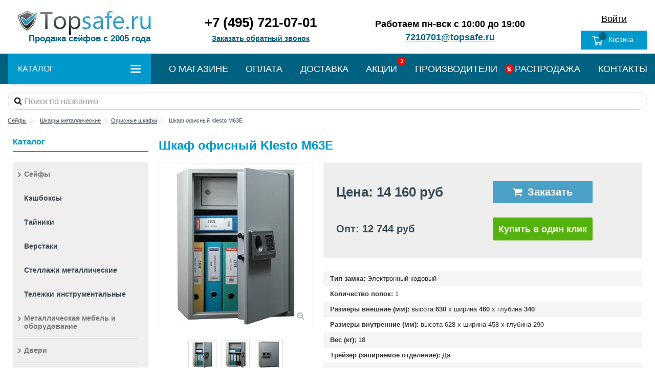

--- FILE ---
content_type: text/html; charset=utf-8
request_url: https://www.topsafe.ru/shkaf-ofisnyj-klesto-m63e.html
body_size: 18162
content:
<!DOCTYPE HTML> <!--[if lt IE 7]> <html class="no-js lt-ie9 lt-ie8 lt-ie7" lang="ru-ru"><![endif]--> <!--[if IE 7]><html class="no-js lt-ie9 lt-ie8 ie7" lang="ru-ru"><![endif]--> <!--[if IE 8]><html class="no-js lt-ie9 ie8" lang="ru-ru"><![endif]--> <!--[if gt IE 8]> <html class="no-js ie9" lang="ru-ru"><![endif]--> <html lang="ru-ru"> <head> <!--<link rel="stylesheet" href="/themes/topsafe/css/font-awesome.min.css">--> <meta name="yandex-verification" content="c1025290c8a92f49" /> <meta charset="utf-8" /> <title>Шкаф офисный Klesto M63E купить в Москве | TopSafe.ru |</title> <meta name="description" content="⭐⭐⭐⭐⭐ Купить Шкаф офисный Klesto M63E в интернет-магазине ТопСейф. ☎ +7 (495) 721-07-01 Звоните! Доставка по Москве и по всей России ✈. Выгодные цены по каталогу ✔" /> <meta name="robots" content="index,follow" /> <meta name="viewport" content="width=device-width, initial-scale=1, user-scalable=0"> <meta name="apple-mobile-web-app-capable" content="yes" /> <meta property="og:title" content="Шкаф офисный Klesto M63E купить в Москве | TopSafe.ru |"/> <meta property="og:url" content="https://www.topsafe.ru/shkaf-ofisnyj-klesto-m63e.html"/> <meta property="og:site_name" content="www.Topsafe.ru"/> <meta property="og:description" content="⭐⭐⭐⭐⭐ Купить Шкаф офисный Klesto M63E в интернет-магазине ТопСейф. ☎ +7 (495) 721-07-01 Звоните! Доставка по Москве и по всей России ✈. Выгодные цены по каталогу ✔"> <meta property="og:type" content="product"> <meta property="og:image" content="https://www.topsafe.ru/19709-large_default/shkaf-ofisnyj-klesto-m63e.jpg"><meta name="robots" content="noyaca"/> <link rel="stylesheet" href="/themes/topsafe/css/global.css"> <link rel="stylesheet" href="https://www.topsafe.ru/themes/topsafe/cache/v_820_d641c8a550718131e18b1ede9b255c5c_all.css" type="text/css" media="all" /> <link rel="stylesheet" href="https://www.topsafe.ru/themes/topsafe/cache/v_820_ce1b954a48fe175fdd04cab691285b05_print.css" type="text/css" media="print" /> <link rel="preload" as="style" href="/modules/pleasecallme/views/css/bootstrap-clockpicker.min.css"> <link rel="preload" as="style" href="/modules/pleasecallme/views/css/front.css"> <link rel="preload" as="style" href="/themes/topsafe/css/others.css"> <link rel="stylesheet" href="/modules/pleasecallme/views/css/bootstrap-clockpicker.min.css"> <link rel="stylesheet" href="/modules/pleasecallme/views/css/front.css"> <link rel="stylesheet" href="/themes/topsafe/css/others.css"> <link rel="icon" type="image/vnd.microsoft.icon" href="/img/favicon.ico?1731412974" /> <link rel="shortcut icon" type="image/x-icon" href="/img/favicon.ico?1731412974" /> <style> .header_user_info_nav2 {display:block !important;float:none !important} .nav1 {display:block !important;float:none !important} @media (min-width:768px) { .product_height {height:330px} .product_spec_height {height:120px} } @media (max-width:767px) { .popup {padding:0;width:100%;margin:0 auto;margin-left:0;left:0;} } #header_email {color:#006181 !important;text-decoration:underline} #header_email:hover {text-decoration:none} #header_phone {font-size:26px;font-weight:bold;color:#000 !important} #header_callback {font-size:14px;font-weight:bold;color:#006181 !important;text-decoration:underline} .link_show_please_call_me, header .nav a.link_show_please_call_me {position:relative !important;text-align:center !important;margin:0 auto !important} .search_query {border-radius:25px !important;padding-left:32px;padding-top:18px;padding-bottom:15px;font-size:16px;color:#000} .mobile-condensed-header svg{vertical-align: middle;} </style> <!--pleasecallme--> <div class="stage_please_call_me"></div> <div class="please_call_me"> <div class="form_title"> Позвоните мне <a href="#" class="close_form"> <i class="icon-remove"></i> </a> </div> <div class="form_body"> <label class="user">Ваше имя</label> <div class="field_row icon_row icon_user"> <input name="name" type="text" placeholder="Введите свое имя"> </div> <label class="phone">Ваш телефон</label> <div class="field_row icon_row icon_phone"> <input id="phone-call" name="phone" type="text" placeholder="Введите свой телефон"> </div> <div class="field_row row"> <div class="col-xs-6"> <label>Выберите время от</label> <div class="input-group clockpicker pull-center" data-placement="left" data-align="top" data-autoclose="true"> <input type="text" readonly name="time_from" class="time_from form-control" value="8:00"> <span class="input-group-addon"> <span class="glyphicon glyphicon-time"></span> </span> </div> </div> <div class="col-xs-6"> <label>до</label> <div class="input-group clockpicker pull-center" data-placement="left" data-align="top" data-autoclose="true"> <input type="text" readonly class="form-control time_to" name="time_to" value="17:00"> <span class="input-group-addon"> <span class="glyphicon glyphicon-time"></span> </span> </div> </div> </div> <div class="field_row"> </div> </div> <div class="form_footer"> <button class="submitPleaseCallMe"> Заказать звонок </button> </div> </div> <!--/pleasecallme--> <link rel="canonical" href="https://www.topsafe.ru/shkaf-ofisnyj-klesto-m63e.html"> <link rel="alternate" href="https://www.topsafe.ru/shkaf-ofisnyj-klesto-m63e.html" hreflang="ru-ru"> <link rel="alternate" href="https://www.topsafe.ru/shkaf-ofisnyj-klesto-m63e.html" hreflang="x-default"> <link rel="preload" as="script" href="https://www.topsafe.ru/themes/topsafe/cache/v_850_1a108e68eb060938f3db7e481170addd.js"> <!-- --></head> <body id="product" class="not-index product product-10717 product-shkaf-ofisnyj-klesto-m63e category-366 category-ofisnye-shkafy 2hide-left-column 2hide-right-column lang_ru cbp-spmenu-body"> <div class="popup-fade"> <div class="popup"> <div class="modal-content" id="modal-content-main"> <div class="modal-header"> <div class="h3 modal-title ooc_title">Простой заказ в один клик</div> <div class="h5 modal-title ooc_description">Наш менеджер свяжется с Вами в ближайшее время</div> </div> <div class="modal-body"> <form action="javascript:void(null);" method="post" id="application" name="application" class="form-horizontal" onsubmit="call()"> <div class="form-group"> <label class="control-label col-sm-4" for="telephone"> <span class="ooc_required">*</span> <span>Телефон:</span> </label> <div class="col-sm-6"> <div align="center"> <div class="ooc_error_field"></div> </div> <input class="form-control" type="text" id="applicationTelephone" name="telephone" placeholder=""> </div> </div> <div class="form-group"> <label class="control-label col-sm-4" for="comment"> <span>Коментарий:</span> </label> <div class="col-sm-6"> <input class="form-control" type="text" id="applicationComment" name="comment" placeholder=""> </div> </div> <input id="product_name_modal" type="hidden" name="product_name" value=""> <div class="modal-footer ooc_footer"> <button id="" type="button" class="btn btn-default exitbutton">Отмена</button> <input class="btn btn-primary" form="application" type="submit" value="Оформить заказ"> </div> </form> </div> </div> <div class="modal-content" id="modal-content"> <div class="modal-header"> <div class="h3 modal-title ooc_center">Простой заказ в один клик</div> </div> <div class="modal-body"> <div class="h3 ooc_center">Ваш заказ успешно создан!</div> <br> <div class="h5 ooc_center">Мы свяжемся с Вами в ближайшее время</div> <div class="modal-footer ooc_footer"></div> </div> </div> <div id="resultsqwe" style="display:none;"></div> </div> </div> <div id="page"> <div class="header-container"> <header id="header"> <div class="banner"> <div class="container"> <div class="row"> </div> </div> </div> <div> <div class="container container-header"> <div class="nav wrap_top_all"> <div class="logo_nav"> <a href="/"> <img class="logo img-responsive replace-2xlogo" src="/img/testshop-logo-1532002781.jpg" width="260" height="47" alt="www.Topsafe.ru"> </a> <div style="color:#006181;text-align:center;font-size:17px;font-weight:bold">Продажа сейфов с 2005 года</div> </div> <div class="row wrap_top_two_lines"> <nav class="nav2" style="padding-left:80px"> <!-- Block header links module --> <!-- <ul id="header_links" class="clearfix"> <li><a href="/info/about-us">О магазине</a></li> <li><a href="/info/kontakty">Контакты</a></li> </ul> --> <!-- /Block header links module --> <!-- Block user information module NAV --><style>.header_user_info_nav2 {text-align:center}#test22 {color:#000 !important;font-size:18px;text-decoration:underline}</style><div class="header_user_info_nav2"> <a class="login" id="test22" href="https://www.topsafe.ru/my-account" rel="nofollow" title="Login to your customer account"> Войти </a> <!-- /Block usmodule NAV --> <!-- MODULE Block cart --><div class="nav1"> <div class="shopping_cart"> <a href="https://www.topsafe.ru/quick-order" title="Просмотр корзины" rel="nofollow"> <img src="/img/custom-icon-empty-basket.svg" width="25"> <span class="cart_name">Корзина</span> <div class="ajax_cart_quantity_position"> <span class="ajax_cart_quantity unvisible">0</span> </div> <div class="more_info"> <span class="ajax_cart_quantity unvisible">0</span> <span class="ajax_cart_product_txt unvisible">Товар:</span> <span class="ajax_cart_product_txt_s unvisible">Товары:</span> <span class="ajax_cart_total unvisible"> </span> <span class="ajax_cart_no_product">(пусто)</span> </div> </a> <div class="cart_block block exclusive"> <div class="block_content"> <!-- block list of products --> <div class="cart_block_list"> <p class="cart_block_no_products"> Нет товаров </p> <div class="cart-prices"> <div class="cart-prices-line last-line"> <span class="price cart_block_total ajax_block_cart_total">0,00 руб</span> <span>Итого, к оплате:</span> </div> </div> <p class="cart-buttons"> <a id="button_order_cart" class="btn btn-default button button-medium" href="https://www.topsafe.ru/quick-order" title="Оформить заказ" rel="nofollow"> <span style="color: #ffffff !important;"> <!-- Оформить заказ <i class="icon-chevron-right right"></i> --> ОФОРМИТЬ ЗАКАЗ </span> </a> </p> </div> </div> </div><!-- .cart_block --> </div></div></div> <div id="layer_cart"> <div class="layer_cart_title col-xs-12"> <p class="h5"> <i class="icon-check"></i> Товар успешно добавлен в корзину </p> </div> <div class="clearfix" > <div class="layer_cart_product col-xs-12 col-md-6"> <span class="cross" title="Close window"></span> <div class="product-image-container layer_cart_img"> </div> <div class="layer_cart_product_info"> <span id="layer_cart_product_title" class="product-name"></span> <span id="layer_cart_product_attributes"></span> <div> Количество <span id="layer_cart_product_quantity"></span> </div> <div class="bold"> Итого, к оплате: <span id="layer_cart_product_price"></span> </div> </div> </div> <div class="layer_cart_cart col-xs-12 col-md-6"> <p class="overall_cart_title h5"> <!-- Plural Case [both cases are needed because page may be updated in Javascript] --> <span class="ajax_cart_product_txt_s unvisible"> В вашей корзине <span class="ajax_cart_quantity">0</span> товара(ов). </span> <!-- Singular Case [both cases are needed because page may be updated in Javascript] --> <span class="ajax_cart_product_txt "> В вашей корзине 1 товар. </span> </p> <div class="layer_cart_row"> Всего товаров <span class="ajax_block_products_total"> </span> </div> <div class="layer_cart_row bold"> Итого, к оплате: <span class="ajax_block_cart_total"> </span> </div> </div> </div> <div class="button-container clearfix"> <div class="pull-right"> <span class="continue btn btn-default" title="Продолжить покупки"> <span> <i class="icon-chevron-left left"></i> Продолжить покупки </span> </span> <a class="btn btn-default button button-medium" href="https://www.topsafe.ru/quick-order" title="Перейти к оформлению заказа" rel="nofollow"> <span> Перейти к оформлению заказа <i class="icon-chevron-right right"></i> </span> </a> </div> </div> <div class="crossseling"></div> </div> <!-- #layer_cart --> <div class="layer_cart_overlay"></div> <!-- /MODULE Block cart --> <div style="color:#000;font-size:18px;font-weight:bold;text-align:center;"> Работаем пн-вск с 10:00 до 19:00 <br> <a href="mailto:7210701@topsafe.ru" id="header_email">7210701@topsafe.ru</a> </div> <!-- Block search module TOP --> <div id="search_block_top_contentm" class="iqit-search-ncm"> <div id="search_block_top" class="search_block_top iqit-search"> <div style="text-align:center"> <a href="tel:+74957210701" id="header_phone">+7 (495) 721-07-01</a> <br> <a class="link_show_please_call_me" href="#" id="header_callback">Заказать обратный звонок</a> </div> </div> </div> <!-- /Block search module TOP --> </nav> </div> </div> </div> <!-- Конец classa container container-header --> <div id="desktop-header" class="desktop-header desktop-header-1"> <div class="container"> <div class="row"> <div id="header_logo" class="col-xs-12 col-sm-3 "> <a href="https://www.topsafe.ru/" > <img class="logo img-responsive replace-2xlogo" data-lazy-src="https://www.topsafe.ru/img/testshop-logo-1532002781.jpg" width="260" height="47" alt="www.Topsafe.ru" /> </a> </div> </div> <div class="iqitmegamenu-wrapper col-xs-12 cbp-hor-width-1 clearfix"> <div id="iqitmegamenu-horizontal" class="iqitmegamenu " role="navigation"> <div class="container"> <div class="container_wrap"> <div class="cbp-vertical-on-top "> <nav id="cbp-hrmenu1" class="cbp-hrmenu cbp-vertical cbp-fade cbp-arrowed cbp-submenu-notarrowed cbp-submenu-notarrowed "> <div class="cbp-vertical-title"><!--<i class="icon icon-bars cbp-iconbars"></i>Каталог--> <span class="cbp-vertical-title-text">КАТАЛОГ</span> <img class="icon-menu" src="/img/menu.svg" width="20"> <img class="icon-close" src="/img/icon-close-blue.svg" width="17"> </div> <ul> <li class="cbp-hrmenu-tab cbp-hrmenu-tab-13 "> <a role="button" class="cbp-empty-mlink"> Cейфы <i class="icon-angle-right cbp-submenu-aindicator"></i> <span class="cbp-triangle-container"><span class="cbp-triangle-left"></span><span class="cbp-triangle-left-back"></span></span> </a> <div class="cbp-hrsub-wrapper"> <div class="cbp-hrsub col-xs-12"> <div class="cbp-hrsub-inner"> <div class="row menu_row menu-element first_rows menu-element-id-1"> <div class="col-xs-12 cbp-menu-column cbp-menu-element menu-element-id-2 " > <div class="cbp-menu-column-inner"> <div class="row cbp-categories-row"> <div class="col-xs-3"> <a href="https://www.topsafe.ru/seyfyi-mebelnyie-seyfyi" class="cbp-column-title cbp-category-title"><div class="item-category">Мебельные сейфы</div></a> </div> <div class="col-xs-3"> <a href="https://www.topsafe.ru/seyfyi-ofisnyie-seyfyi" class="cbp-column-title cbp-category-title"><div class="item-category">Сейфы для офиса</div></a> </div> <div class="col-xs-3"> <a href="https://www.topsafe.ru/seyfyi-orujeynyie-seyfyi" class="cbp-column-title cbp-category-title"><div class="item-category">Оружейные сейфы и шкафы</div></a> </div> <div class="col-xs-3"> <a href="https://www.topsafe.ru/seyfyi-orujeynyie-seyfyi/sejfy-dlya-pistoleta" class="cbp-column-title cbp-category-title"><div class="item-category">Сейфы для пистолета</div></a> </div> <div class="col-xs-3"> <a href="https://www.topsafe.ru/seyfyi-seyfyi-ot-ognya" class="cbp-column-title cbp-category-title"><div class="item-category">Сейфы огнестойкие</div></a> </div> <div class="col-xs-3"> <a href="https://www.topsafe.ru/seyfyi-seyfyi-ot-vzloma" class="cbp-column-title cbp-category-title"><div class="item-category">Сейфы взломостойкие</div></a> </div> <div class="col-xs-3"> <a href="https://www.topsafe.ru/seyfyi-seyfyi-ot-ognya-i-vzloma" class="cbp-column-title cbp-category-title"><div class="item-category">Огневзломостойкие сейфы</div></a> </div> <div class="col-xs-3"> <a href="https://www.topsafe.ru/seyfyi-data-seyfyi" class="cbp-column-title cbp-category-title"><div class="item-category">Дата-сейфы</div></a> </div> <div class="col-xs-3"> <a href="https://www.topsafe.ru/seyfyi-vstraivaemyie" class="cbp-column-title cbp-category-title"><div class="item-category">Сейфы встраиваемые в стену</div></a> </div> <div class="col-xs-3"> <a href="https://www.topsafe.ru/seyfyi-dlya-serverov" class="cbp-column-title cbp-category-title"><div class="item-category">Для серверов</div></a> </div> <div class="col-xs-3"> <a href="https://www.topsafe.ru/seyfyi-gostinichnyie-seyfyi" class="cbp-column-title cbp-category-title"><div class="item-category">Гостиничные сейфы</div></a> </div> <div class="col-xs-3"> <a href="https://www.topsafe.ru/seyfyi-tempo-kassyi" class="cbp-column-title cbp-category-title"><div class="item-category">Темпокассы</div></a> </div> <div class="col-xs-3"> <a href="https://www.topsafe.ru/seyfyi-depozitnyie-yacheyki" class="cbp-column-title cbp-category-title"><div class="item-category">Депозитные ячейки</div></a> </div> <div class="col-xs-3"> <a href="https://www.topsafe.ru/seyfyi-c-otdelkoy-derevom" class="cbp-column-title cbp-category-title"><div class="item-category">Cейфы с отделкой деревом</div></a> </div> <div class="col-xs-3"> <a href="https://www.topsafe.ru/seyfy-kholodilniki" class="cbp-column-title cbp-category-title"><div class="item-category">Сейфы-холодильники</div></a> </div> <div class="col-xs-3"> <a href="https://www.topsafe.ru/avtomobilnie-seyfyi" class="cbp-column-title cbp-category-title"><div class="item-category">Автомобильные сейфы</div></a> </div> <div class="col-xs-3"> <a href="https://www.topsafe.ru/dlya-doma" class="cbp-column-title cbp-category-title"><div class="item-category">Сейф для дома</div></a> </div> <div class="col-xs-3"> <a href="https://www.topsafe.ru/komplektuyuschie-k-seyfam" class="cbp-column-title cbp-category-title"><div class="item-category">Комплектующие к сейфам</div></a> </div> <div class="col-xs-3"> <a href="https://www.topsafe.ru/depozitnye-seyfy" class="cbp-column-title cbp-category-title"><div class="item-category">Депозитные сейфы</div></a> </div> <div class="col-xs-3"> <a href="https://www.topsafe.ru/elitnye-seyfy" class="cbp-column-title cbp-category-title"><div class="item-category">Элитные сейфы</div></a> </div> <div class="col-xs-3"> <a href="https://www.topsafe.ru/yuvelirnye-seyfy" class="cbp-column-title cbp-category-title"><div class="item-category">Ювелирные сейфы</div></a> </div> <div class="col-xs-3"> <a href="https://www.topsafe.ru/nedorogie-seyfy" class="cbp-column-title cbp-category-title"><div class="item-category">Недорогие сейфы</div></a> </div> <div class="col-xs-3"> <a href="https://www.topsafe.ru/elektronnye-seyfy" class="cbp-column-title cbp-category-title"><div class="item-category">Сейф с цифровым замком</div></a> </div> </div> </div> </div> </div> </div> </div></div> </li> <li class="cbp-hrmenu-tab cbp-hrmenu-tab-14 "> <a href="https://www.topsafe.ru/keshboksy-" > Кэшбоксы </a> </li> <li class="cbp-hrmenu-tab cbp-hrmenu-tab-15 "> <a href="https://www.topsafe.ru/seyfyi-tayniki" > Тайники </a> </li> <li class="cbp-hrmenu-tab cbp-hrmenu-tab-16 "> <a href="https://www.topsafe.ru/seyfyi-verstaki" > Верстаки </a> </li> <li class="cbp-hrmenu-tab cbp-hrmenu-tab-17 "> <a href="https://www.topsafe.ru/stellazji" > Стеллажи металлические </a> </li> <li class="cbp-hrmenu-tab cbp-hrmenu-tab-23 "> <a href="https://www.topsafe.ru/telezhki-instrumentalnye" > Тележки инструментальные </a> </li> <li class="cbp-hrmenu-tab cbp-hrmenu-tab-19 "> <a role="button" class="cbp-empty-mlink"> Металлическая мебель и оборудование <i class="icon-angle-right cbp-submenu-aindicator"></i> <span class="cbp-triangle-container"><span class="cbp-triangle-left"></span><span class="cbp-triangle-left-back"></span></span> </a> <div class="cbp-hrsub-wrapper"> <div class="cbp-hrsub col-xs-12"> <div class="cbp-hrsub-inner"> <div class="row menu_row menu-element first_rows menu-element-id-1"> <div class="col-xs-12 cbp-menu-column cbp-menu-element menu-element-id-2 " > <div class="cbp-menu-column-inner"> <div class="row cbp-categories-row"> <div class="col-xs-6"> <a href="https://www.topsafe.ru/seyfyi-shkafyi-metallicheskie" class="cbp-column-title cbp-category-title"><div class="item-category">Шкафы металлические</div></a> </div> <div class="col-xs-6"> <a href="https://www.topsafe.ru/seyfyi-pochtovyie-yaschiki" class="cbp-column-title cbp-category-title"><div class="item-category">Почтовые ящики</div></a> </div> <div class="col-xs-6"> <a href="https://www.topsafe.ru/seyfyi-klyuchnitsyi" class="cbp-column-title cbp-category-title"><div class="item-category">Ключницы</div></a> </div> <div class="col-xs-6"> <a href="https://www.topsafe.ru/metallicheskaya-meditsinskaya-mebel" class="cbp-column-title cbp-category-title"><div class="item-category">Металлическая медицинская мебель</div></a> </div> </div> </div> </div> </div> </div> </div></div> </li> <li class="cbp-hrmenu-tab cbp-hrmenu-tab-20 "> <a role="button" class="cbp-empty-mlink"> Двери <i class="icon-angle-right cbp-submenu-aindicator"></i> <span class="cbp-triangle-container"><span class="cbp-triangle-left"></span><span class="cbp-triangle-left-back"></span></span> </a> <div class="cbp-hrsub-wrapper"> <div class="cbp-hrsub col-xs-12"> <div class="cbp-hrsub-inner"> <div class="row menu_row menu-element first_rows menu-element-id-1"> <div class="col-xs-12 cbp-menu-column cbp-menu-element menu-element-id-2 " > <div class="cbp-menu-column-inner"> <div class="row cbp-categories-row"> <div class="col-xs-6"> <a href="https://www.topsafe.ru/bronirovannye-dveri" class="cbp-column-title cbp-category-title"><div class="item-category">Бронированные двери</div></a> </div> <div class="col-xs-6"> <a href="https://www.topsafe.ru/vhodnye-dveri" class="cbp-column-title cbp-category-title"><div class="item-category">Входные двери</div></a> </div> </div> </div> </div> </div> </div> </div></div> </li> <li class="cbp-hrmenu-tab cbp-hrmenu-tab-21 "> <a href="https://www.topsafe.ru/seyfui-avtomaticheskie-sistemi-xraneniya" > Автоматические системы хранения </a> </li> <li class="cbp-hrmenu-tab cbp-hrmenu-tab-22 "> <a href="https://www.topsafe.ru/shredery" > Шредеры </a> </li> </ul> </nav> </div> <div class="logo_fix_menu"> <a href="/"> <img class="logo_fix" src="/img/testshop-logo-1532002781.jpg" alt="www.Topsafe.ru"> </a> </div> <style> .container_wrap_fix .new_menu_link {font-size:17px;margin-left:28px} .new_menu_link {font-size:18px;color:#fff} .new_menu_link:hover {color:#fff !important;text-decoration:underline} </style> <a href="/info/about-us" class="new_menu_link">О МАГАЗИНЕ</a> <a href="/info/oplata" class="new_menu_link">ОПЛАТА</a> <a href="/info/delivery" class="new_menu_link">ДОСТАВКА</a> <a href="/info/akcii" class="new_menu_link" style="position:relative"><span style="font-size:10px;background:red;padding:0 6px 0 6px;border-radius:50%;font-weight:normal;position:absolute;right:-18px;top:-15px">3</span> АКЦИИ</a> <a href="/manufacturers" class="new_menu_link">ПРОИЗВОДИТЕЛИ</a> <a href="/rasprodaga" class="new_menu_link" style="position:relative"><i class="fa fa-percent" aria-hidden="true" style="font-size:10px;background:red;padding:4px;border-radius:50%;font-weight:normal;position:absolute;left:-19px;top:-1px"></i> РАСПРОДАЖА</a> <a href="/contact-us" class="new_menu_link">КОНТАКТЫ</a> </div> </div> </div> </div> </div> </div> <!-- Конец classa desktop-header-1 --> <div align="center"> <div class="container"> <div style="width:100%;margin-top:15px"> <form method="get" action="//www.topsafe.ru/search" id="searchbox"> <input type="hidden" name="controller" value="search" /> <input type="hidden" name="orderby" value="position" /> <input type="hidden" name="orderway" value="desc" /> <div class="search_query_container "> <input type="hidden" name="search-cat-select" value="0" class="search-cat-select" /> <div style="position:relative"> <i class="fa fa-search" aria-hidden="true" style="color:#000;position:absolute;top:9px;left:13px;font-size:16px"></i> <input class="search_query form-control" type="text" id="search_query_3top" name="search_query" placeholder="Поиск по названию" value="" /> </div> </div> </form> </div> </div> </div> </div> <div class="fw-pseudo-wrapper"> <div class="desktop-header"> </div> </div> </header> </div> <div class="columns-container"> <div id="columns" class="container"> <!-- Breadcrumb --> <div itemscope itemtype="https://schema.org/BreadcrumbList" class="breadcrumb clearfix "> <span itemprop="itemListElement" itemscope itemtype="https://schema.org/ListItem"> <a itemprop="item" href="https://www.topsafe.ru/" > <span itemprop="name">Сейфы</span> <meta itemprop="position" content="1" /> </a> </span> <span class="navigation-pipe"> &gt; </span> <span class="navigation_page"> <span itemprop="itemListElement" itemscope itemtype="https://schema.org/ListItem"><a itemprop="item" href="https://www.topsafe.ru/seyfyi-shkafyi-metallicheskie" title="Шкафы металлические" data-gg=""><span itemprop="name">Шкафы металлические</span> <meta itemprop="position" content="2" /></a></span><span class="navigation-pipe">></span><span itemprop="itemListElement" itemscope itemtype="https://schema.org/ListItem"><a itemprop="item" href="https://www.topsafe.ru/seyfyi-shkafyi-metallicheskie/ofisnye-shkafy" title="Офисные шкафы" data-gg=""><span itemprop="name">Офисные шкафы</span> <meta itemprop="position" content="2" /></a></span><span class="navigation-pipe">></span><span itemprop="itemListElement" itemscope itemtype="https://schema.org/ListItem"> <span itemprop="name">Шкаф офисный Klesto M63E</span> <meta itemprop="position" content="3" /> </span> </span> </div> <!-- /Breadcrumb --> <div class="fw-pseudo-wrapper"> </div> <div class="row content-inner"> <div id="center_column" class="center_column col-xs-12 col-sm-12 col-sm-push-0"> <link rel="stylesheet" type="text/css" href="/themes/topsafe/css/product_update.css?v=1.2.9"> <table style="width:100%;"> <tr> <td style="vertical-align:top;width:285px"> <div id="js_contentbox_menucategory"></div> </td> <td style="vertical-align:top;"> <div > <link itemprop2="url" href="https://www.topsafe.ru/shkaf-ofisnyj-klesto-m63e.html"> <div class="row"> <div class="col-xs-12"> <div class="product-title product-title-center "> <h1 itemprop2="name" class="page-heading">Шкаф офисный Klesto M63E</h1> </div> </div> </div> <div class="row"> <!-- left infos--> <div class="pb-left-column col-xs-12 col-sm-4 col-md-4 col-lg-5"> <!-- product img--> <div id="all-images-ww"> <div id="all-images-wrapper" class="left-thumbs-table"> <div id="closezoom"><i class="icon icon-close"></i></div> <div id="taptozoom"> <button class="btn btn-default button button-medium exclusive"> <span> Нажмите или наведите курсор на увеличение </span> </button> </div> <div id="image-block" class="clearfix"> <button type="button" data-role="next" class="slick-next slick-arrow" aria-label="Далее" role="button" style="display: block;">Далее</button> <button type="button" data-role="prev" class="slick-prev slick-arrow" aria-label="Назад" role="button" style="display: block;">Назад</button> <span id="view_full_size" class="easyzoom easyzoom--overlay easyzoom--with-thumbnails"> <img id="bigpic" itemprop2="image" src="https://www.topsafe.ru/19709-large_default/shkaf-ofisnyj-klesto-m63e.jpg" alt="Шкаф офисный Klesto M63E" width="398" height="425"/> </span> <span id="view_full_size_button" class="span_link circle-rounded-ui"> <i class="icon icon-zoom-in"></i> </span> </div> <!-- end image-block --> <!-- thumbnails --> <div id="views_block" class="clearfix "> <div id="thumbs_list"> <ul id="thumbs_list_frame"> <li id="thumbnail_19709"> <a href="https://www.topsafe.ru/19709-thickbox_default/shkaf-ofisnyj-klesto-m63e.jpg" data-fancybox-group="other-views" class="fancybox shown" > <img class="img-responsive" id="thumb_19709" src="https://www.topsafe.ru/19709-small_default/shkaf-ofisnyj-klesto-m63e.jpg" alt="Шкаф офисный Klesto M63E" itemprop2="image" height="100" width="100" /> </a> </li> <li id="thumbnail_19710"> <a href="https://www.topsafe.ru/19710-thickbox_default/shkaf-ofisnyj-klesto-m63e.jpg" data-fancybox-group="other-views" class="fancybox" > <img class="img-responsive" id="thumb_19710" src="https://www.topsafe.ru/19710-small_default/shkaf-ofisnyj-klesto-m63e.jpg" alt="Шкаф офисный Klesto M63E" itemprop2="image" height="100" width="100" /> </a> </li> <li id="thumbnail_19711"> <a href="https://www.topsafe.ru/19711-thickbox_default/shkaf-ofisnyj-klesto-m63e.jpg" data-fancybox-group="other-views" class="fancybox" > <img class="img-responsive" id="thumb_19711" src="https://www.topsafe.ru/19711-small_default/shkaf-ofisnyj-klesto-m63e.jpg" alt="Шкаф офисный Klesto M63E" itemprop2="image" height="100" width="100" /> </a> </li> </ul> </div> <!-- end thumbs_list --> </div> <!-- end views-block --> <!-- end thumbnails --> </div> </div> <p class="resetimg clear no-print"> <span id="wrapResetImages" style="display: none;"> <a href="https://www.topsafe.ru/shkaf-ofisnyj-klesto-m63e.html" data-id="resetImages"> <i class="icon-repeat"></i> Показать все фотографии </a> </span> </p> </div> <div class="pb-center-column col-xs-12 col-sm-8 col-md-8 col-lg-7"> <!-- buy block --> <!-- add to cart form--> <form id="buy_block" action="https://www.topsafe.ru/cart" method="post"> <!-- hidden datas --> <p class="hidden"> <input type="hidden" name="token" value="a73b08059d7f6d51cf53ba8ff011b287" /> <input type="hidden" name="id_product" value="10717" id="product_page_product_id" /> <input type="hidden" name="add" value="1" /> <input type="hidden" name="id_product_attribute" id="idCombination" value="" /> </p> <div class="box-info-product i_info"> <div class="row"> <div class="col-xs-12 col-sm-6 col-md-6 col-lg-6 i_prices"> <!-- prices --> <div class="p_price"> <div class="p_main" itemprop2="offers" itemscope > <link itemprop2="availability" href="https://schema.org/InStock"/><span itemprop2="price" content="14160.00">Цена:&nbsp;14 160 руб</span><meta itemprop2="priceCurrency" content="RUB" /> <div class="p_old hidden "> <span></span> </div> <div class="p_diff hidden "> <span></span> </div> <div class="p_percent hidden "> <span></span> </div> </div> <div class="p_opt"> <span>Опт:&nbsp;12 744 руб</span> </div> </div> <!-- end prices --> </div> <div class="col-xs-12 col-sm-6 col-md-6 col-lg-6 i_buttons"> <div class="b_button"> <div class="product_attributes hidden clearfix"> </div> <!-- end product_attributes --> <div id="add_to_cart" class="b_to_cart "> <button type="submit" name="Submit" class="exclusive"> <span><i class="icon-shopping-cart">&nbsp;&nbsp;</i>Заказать</span> </button> </div> <!-- MODULE Order in One Click --> <div id="ooc_button" class="cart_navigation show_ooc_window"> <span class="button btn btn-default standard-checkout button-medium"> <span>Купить в один клик</span> </span> </div> <!-- /MODULE Order in One Click --> <!-- MODULE Order in One Click --> <div class="modal fade" id="ooc-window-modal"> <div class="modal-dialog"> <div class="sk-circle"> <div class="sk-circle1 sk-child"></div> <div class="sk-circle2 sk-child"></div> <div class="sk-circle3 sk-child"></div> <div class="sk-circle4 sk-child"></div> <div class="sk-circle5 sk-child"></div> <div class="sk-circle6 sk-child"></div> <div class="sk-circle7 sk-child"></div> <div class="sk-circle8 sk-child"></div> <div class="sk-circle9 sk-child"></div> <div class="sk-circle10 sk-child"></div> <div class="sk-circle11 sk-child"></div> <div class="sk-circle12 sk-child"></div> </div> <div class="modal-content" id="modal-content-ooc"></div> </div> </div> <!-- /MODULE Order in One Click --> <div id="quantity_wanted_p" class="hidden" > <div class="quantity-input-wrapper"> <input type="text" name="qty" id="quantity_wanted" class="text" value="1" /> </div> </div> <!-- availability or doesntExist --> </div> </div> </div> </div> <!-- end box-info-product --> </form> <!-- end buy block --> <div class="p_props" id="product-props"> <ul class="product-props"> <li style="text-align:left;"><span class="bold">Тип замка:</span> Электронный кодовый</li> <li style="text-align:left;"><span class="bold">Количество полок:</span> 1</li> <li style="text-align:left;"><span class="bold">Размеры внешние (мм):</span> высота <span class="bold">630</span> х ширина <span class="bold">460</span> х глубина <span class="bold">340</span></li> <li style="text-align:left;"><span class="bold">Размеры внутренние (мм):</span> высота <span>628</span> х ширина <span>458</span> х глубина <span>290</span></li> <li style="text-align:left;"><span class="bold">Вес (кг):</span> 18</li> <li style="text-align:left;"><span class="bold">Трейзер (запираемое отделение):</span> Да</li> <li style="text-align:left;"><span class="bold">Модель:</span> M63E</li> <li style="text-align:left;"> <span class="bold">Производитель: <a href="https://www.topsafe.ru/klesto-rossiya" title="Все товары этого производителя" style="text-decoration: underline;"> Klesto (Россия)</a> </span> </li> <li style="text-align:left;"><span class="bold">Назначение:</span> <span><a href="https://www.topsafe.ru/katalog" title="Каталог" style="text-decoration: underline; padding-left: 5px;">Каталог</a></span> <span><a href="https://www.topsafe.ru/seyfyi-shkafyi-metallicheskie/ofisnye-shkafy" title="Офисные шкафы" style="text-decoration: underline; padding-left: 5px;">Офисные шкафы</a></span> <span><a href="https://www.topsafe.ru/shkaf-seyf" title="Шкафы-сейфы">Шкафы-сейфы</a></span> <span><a href="https://www.topsafe.ru/shkaf-seyf/ofisnye-shkafy-sejfy" title="Офисные шкафы-сейфы">Офисные шкафы-сейфы</a></span> </li> </ul> </div> <div class="p_icons"> <ul> <li> <div> <img src="/themes/topsafe/img/product_icons/2.png" alt=""> <p>Быстрая доставка</p> </div> </li> <li> <div> <img src="/themes/topsafe/img/product_icons/3.png" alt=""> <p>Гарантия качества</p> </div> </li> <li> <div> <img src="/themes/topsafe/img/product_icons/4.png" alt=""> <p>Низкие цены</p> </div> </li> <li> <div> <img src="/themes/topsafe/img/product_icons/5.png" alt=""> <p>Акции и скидки</p> </div> </li> <li> <div> <img src="/themes/topsafe/img/product_icons/7.png" alt=""> <p>Гарантия возврата</p> </div> </li> </ul> </div> </div> </div> <div class="row"> <div class="col-xs-12"> <section class="page-product-box i_tabs" id="descriptionTab"> <ul class="nav nav-tabs mt-2"> <li class="active"><a data-toggle="tab" href="#product-description">Описание</a></li> <li><a data-toggle="tab" href="#product-delivery">Доставка</a></li> <li><a data-toggle="tab" href="#product-self-delivery">Самовывоз</a></li> <li><a data-toggle="tab" href="#product-payment">Оплата</a></li> <li><a data-toggle="tab" href="#reviewsTab">Отзывы</a></li> </ul> <div class="tab-content jsox-product-tabs"> <div id="product-description" class="tab-pane fade active in"> <h6>Описание</h6> <div class="rte"><p>Односекционный шкаф для хранения бухгалтерских документов.</p> <p>Конструкцией предусмотрено крепления шкафа к стене. Отверстия для крепления в задней и нижний стенки конструкции шкафа. Есть запираемый трейзер и полочка</p></div> </div> <div id="product-delivery" class="tab-pane fade"> <h6>Доставка</h6> <p>Стоимость доставки по Москве в пределах МКАД: при заказе от 20 000 рублей <strong>бесплатно</strong>, менее 20000 руб - <strong>1200 рублей</strong> </p> <p>Доставка возможна на <strong>23.01.2026</strong> или на <strong>24.01.2026</strong></p> <p>Доставка по РФ и СНГ: по тарифам транспортных компаний</p> <div style="font-size:15.6px"> Стоимость разгрузки: <select id="delivery_choose"> <option value="1">Лифт или 1 этаж</option> <option value="2">2 этаж без лифта</option> <option value="3">3 этаж без лифта</option> <option value="4">4 этаж без лифта</option> <option value="5">5 этаж без лифта</option> </select> <span id="delivery_weight" style="display:none">18</span> <span style="font-weight:bold"><span id="delivery_floor">250</span> руб</span> </div> </div> <div id="product-self-delivery" class="tab-pane fade"> <h6>Самовывоз</h6> <p>Самовывоз: со склада, после после подтверждения заказа</p> </div> <div id="product-payment" class="tab-pane fade"> <h6>Оплата</h6> <p>Оплата: наличными при получении товара, безналичный расчет ( 100% предоплата)</p> </div> <section class="tab-pane fade" id="reviewsTab"> <h6>Шкаф офисный Klesto M63E<br>Отзывы и вопросы</h6> <div id="product_comments_block_tab"> <p class="align_center"> <a id="new_comment_tab_btn" class="btn btn-default button button-small open-comment-form" href="#new_comment_form"> <span>Будьте первым, чтобы написать свой отзыв!</span> </a> </p> </div> <!-- #product_comments_block_tab --> </section> <!-- Fancybox --> <div style="display: none;"> <div id="new_comment_form"> <form id="id_new_comment_form" action="#"> <h2 class="page-subheading"> Написать отзыв </h2> <div class="row"> <div class="new_comment_form_content col-xs-12 col-sm-12"> <div id="new_comment_form_error" class="error" style="display: none; padding: 15px 25px"> <ul></ul> </div> <ul id="criterions_list"> <li> <label>Качество:</label> <div class="star_content"> <input class="star not_uniform" type="radio" name="criterion[1]" value="1" /> <input class="star not_uniform" type="radio" name="criterion[1]" value="2" /> <input class="star not_uniform" type="radio" name="criterion[1]" value="3" /> <input class="star not_uniform" type="radio" name="criterion[1]" value="4" /> <input class="star not_uniform" type="radio" name="criterion[1]" value="5" checked="checked" /> </div> <div class="clearfix"></div> </li> </ul> <label for="comment_title"> Тема: <sup class="required">*</sup> </label> <input id="comment_title" name="title" type="text" value=""/> <label for="content"> Отзыв: <sup class="required">*</sup> </label> <textarea id="content" name="content"></textarea> <label> Ваше имя: <sup class="required">*</sup> </label> <input id="commentCustomerName" name="customer_name" type="text" value=""/> <div id="new_comment_form_footer"> <input id="id_product_comment_send" name="id_product" type="hidden" value='10717' /> <p class="fl required"><sup>*</sup> Обязательные поля</p> <p class="fr"> <button id="submitNewMessage" name="submitMessage" type="submit" class="btn button button-small"> <span>Отправить</span> </button>&nbsp; или&nbsp; <a class="closefb" href="#"> Отмена </a> </p> <div class="clearfix"></div> </div> <!-- #new_comment_form_footer --> </div> </div> </form><!-- /end new_comment_form_content --> </div> </div> <!-- End fancybox --> </div> </section> <a name="descriptionContent"></a> <!-- Tab headings --> <a name="tabs-ett"></a> </div> </div> </div> </td> </tr> </table> <!-- MODULE manufacturer Products --> <section class="page-product-box flexslider_carousel_block blockproductscategory"> <h2 class="productscategory_h3 page-product-heading">Также покупают</h2> <div class="block_content"> <div id="manufacturer_products_slider" > <div class="slick_carousel slick_carousel_defaultp slick_carousel_style " > <div class="ajax_block_product first_item last_line"> <div class="product-container"> <div class="product-image-container"> <a class="product_img_link" href="/sejf-mebelnyj-klesto-25k-depozitnyj.html" > <img class="replace-2x img-responsive lazy img_0 img_1e" data-lazy="/19699-home_default/sejf-mebelnyj-klesto-25k-depozitnyj.jpg" src="https://www.topsafe.ru/themes/topsafe/img/blank.gif" alt="Сейф мебельный Klesto 25K ДЕПОЗИТНЫЙ" /> <img class="replace-2x img-responsive lazy img_1 img-rollover" data-rollover="/19700-home_default/sejf-mebelnyj-klesto-25k-depozitnyj.jpg" src="https://www.topsafe.ru/themes/topsafe/img/blank.gif" alt="Сейф мебельный Klesto 25K ДЕПОЗИТНЫЙ" /> </a> <div class="product-flags"> </div> </div> <p class="product-name-container"> <a class="product-name bold h5" href="/sejf-mebelnyj-klesto-25k-depozitnyj.html" > Сейф мебельный Klesto 25K ДЕПОЗИТНЫЙ </a> </p> <div class="content_price"> <span class="price product-price"> Цена: 6 830,00 руб </span> </div> <div class="comments_note"> <div class="star_content empty_comments clearfix"> <div class="star"></div><div class="star"></div><div class="star"></div><div class="star"></div><div class="star"></div> </div> </div> <div class="button-container"> <input type="text" name="qty" class="hidden qtyfield quantity_to_cart_10714" value="1"/> <a class="button ajax_add_to_cart_button btn btn-default" href="#" data-id-product-attribute="0" data-id-product="10714" data-minimal_quantity="1"> <span>В корзину</span> </a> <a class="button btn btn-default button_one_click" href="#" rel="nofollow" style="background: #54B20D !important;"> <span>Купить в один клик&nbsp;&nbsp;<i class="icon-chevron-right right"></i></span> </a> </div> </div> </div> <div class="ajax_block_product item last_line"> <div class="product-container"> <div class="product-image-container"> <a class="product_img_link" href="/sejf-mebelnyj-klesto-17ew.html" > <img class="replace-2x img-responsive lazy img_0 img_1e" data-lazy="/19703-home_default/sejf-mebelnyj-klesto-17ew.jpg" src="https://www.topsafe.ru/themes/topsafe/img/blank.gif" alt="Сейф мебельный Klesto 17EW" /> <img class="replace-2x img-responsive lazy img_1 img-rollover" data-rollover="/19704-home_default/sejf-mebelnyj-klesto-17ew.jpg" src="https://www.topsafe.ru/themes/topsafe/img/blank.gif" alt="Сейф мебельный Klesto 17EW" /> </a> <div class="product-flags"> </div> </div> <p class="product-name-container"> <a class="product-name bold h5" href="/sejf-mebelnyj-klesto-17ew.html" > Сейф мебельный Klesto 17EW </a> </p> <div class="content_price"> <span class="price product-price"> Цена: 5 030,00 руб </span> </div> <div class="comments_note"> <div class="star_content empty_comments clearfix"> <div class="star"></div><div class="star"></div><div class="star"></div><div class="star"></div><div class="star"></div> </div> </div> <div class="button-container"> <input type="text" name="qty" class="hidden qtyfield quantity_to_cart_10715" value="1"/> <a class="button ajax_add_to_cart_button btn btn-default" href="#" data-id-product-attribute="0" data-id-product="10715" data-minimal_quantity="1"> <span>В корзину</span> </a> <a class="button btn btn-default button_one_click" href="#" rel="nofollow" style="background: #54B20D !important;"> <span>Купить в один клик&nbsp;&nbsp;<i class="icon-chevron-right right"></i></span> </a> </div> </div> </div> <div class="ajax_block_product last_item last_line"> <div class="product-container"> <div class="product-image-container"> <a class="product_img_link" href="/sejf-mebelnyj-klesto-20be.html" > <img class="replace-2x img-responsive lazy img_0 img_1e" data-lazy="/19706-home_default/sejf-mebelnyj-klesto-20be.jpg" src="https://www.topsafe.ru/themes/topsafe/img/blank.gif" alt="Сейф мебельный Klesto 20BE" /> <img class="replace-2x img-responsive lazy img_1 img-rollover" data-rollover="/19707-home_default/sejf-mebelnyj-klesto-20be.jpg" src="https://www.topsafe.ru/themes/topsafe/img/blank.gif" alt="Сейф мебельный Klesto 20BE" /> </a> <div class="product-flags"> </div> </div> <p class="product-name-container"> <a class="product-name bold h5" href="/sejf-mebelnyj-klesto-20be.html" > Сейф мебельный Klesto 20BE </a> </p> <div class="content_price"> <span class="price product-price"> Цена: 8 530,00 руб </span> </div> <div class="comments_note"> <div class="star_content empty_comments clearfix"> <div class="star"></div><div class="star"></div><div class="star"></div><div class="star"></div><div class="star"></div> </div> </div> <div class="button-container"> <input type="text" name="qty" class="hidden qtyfield quantity_to_cart_10716" value="1"/> <a class="button ajax_add_to_cart_button btn btn-default" href="#" data-id-product-attribute="0" data-id-product="10716" data-minimal_quantity="1"> <span>В корзину</span> </a> <a class="button btn btn-default button_one_click" href="#" rel="nofollow" style="background: #54B20D !important;"> <span>Купить в один клик&nbsp;&nbsp;<i class="icon-chevron-right right"></i></span> </a> </div> </div> </div> </div> </div> </div> </section> <!-- /MODULE manufacturer Products --> <!-- Block Viewed products --> <section id="viewed-products_block" class="page-product-box flexslider_carousel_block"> <h2 class="productscategory_h3 page-product-heading">Просмотренные товары</h2> <div class="block_content"> <div id="productsViewed_slider" > <div class="slick_carousel slick_carousel_defaultp slick_carousel_style " > <div class="ajax_block_product first_item last_line"> <div class="product-container"> <div class="product-image-container"> <a class="product_img_link" href="/shkaf-ofisnyj-klesto-m63e.html" > <img class="replace-2x img-responsive lazy img_0 img_1e" data-lazy="/19709-home_default/shkaf-ofisnyj-klesto-m63e.jpg" src="https://www.topsafe.ru/themes/topsafe/img/blank.gif" alt="Шкаф офисный Klesto M63E" /> <img class="replace-2x img-responsive lazy img_1 img-rollover" data-rollover="/19710-home_default/shkaf-ofisnyj-klesto-m63e.jpg" src="https://www.topsafe.ru/themes/topsafe/img/blank.gif" alt="Шкаф офисный Klesto M63E" /> </a> <div class="product-flags"> </div> </div> <p class="product-name-container"> <a class="product-name bold h5" href="/shkaf-ofisnyj-klesto-m63e.html" > Шкаф офисный Klesto M63E </a> </p> <div class="content_price"> <span class="price product-price"> Цена: 14 160,00 руб </span> </div> <div class="comments_note"> <div class="star_content empty_comments clearfix"> <div class="star"></div><div class="star"></div><div class="star"></div><div class="star"></div><div class="star"></div> </div> </div> <div class="button-container"> <input type="text" name="qty" class="hidden qtyfield quantity_to_cart_10717" value="1"/> <a class="button ajax_add_to_cart_button btn btn-default" href="#" data-id-product-attribute="0" data-id-product="10717" data-minimal_quantity="1"> <span>В корзину</span> </a> <a class="button btn btn-default button_one_click" href="#" rel="nofollow" style="background: #54B20D !important;"> <span>Купить в один клик&nbsp;&nbsp;<i class="icon-chevron-right right"></i></span> </a> </div> </div> </div> </div> </div> </div> </section> </div><!-- #center_column --> </div><!-- .row --> </div><!-- #columns --> </div><!-- .columns-container --> <!-- Footer --> <div class="footer-container container "> <div class="footer-container-inner"> <footer id="footer" class="container"> <div class="row"> <!-- MODULE Block footer --> <section class="footer-block col-xs-12 col-sm-3" id="block_various_links_footer"> <p class="h4">Информация</p> <ul class="toggle-footer bullet"> <li class="item"> <a href="https://www.topsafe.ru/contact-us" title="Контакты"> Контакты </a> </li> <li class="item"> <a href="https://www.topsafe.ru/info/about-us" title="Информация о компании TOPSAFE"> Информация о компании TOPSAFE </a> </li> <li class="item"> <a href="https://www.topsafe.ru/info/delivery" title="Доставка и Самовывоз со склада"> Доставка и Самовывоз со склада </a> </li> <li class="item"> <a href="https://www.topsafe.ru/info/kreplenie-sejfov" title="Крепление сейфов и металлической мебели к полу или стене"> Крепление сейфов и металлической мебели к полу или стене </a> </li> <li class="item"> <a href="https://www.topsafe.ru/info/garantii" title="Гарантии"> Гарантии </a> </li> <li class="item"> <a href="https://www.topsafe.ru/info/akcii" title="Акции"> Акции </a> </li> <li class="item"> <a href="https://www.topsafe.ru/info/novosti" title="Новости"> Новости </a> </li> <li class="item"> <a href="https://www.topsafe.ru/info/stati" title="Статьи о сейфах"> Статьи о сейфах </a> </li> <li class="item"> <a href="https://www.topsafe.ru/info/vozvrat-i-obmen-tovara" title="Возврат и обмен товара"> Возврат и обмен товара </a> </li> <li> <a href="https://www.topsafe.ru/info/polzovatelskoe-soglashenie" title="Пользовательское соглашение"> Пользовательское соглашение </a> </li> <li> <a href="https://www.topsafe.ru/info/politika-konfidencialnosti" title="Политика конфиденциальности"> Политика конфиденциальности </a> </li> <li> <a href="https://www.topsafe.ru/sprajs-list-sejfy" title="Прайс лист"> Прайс-лист </a> </li> <li> <a href="https://www.topsafe.ru/sitemap" title="Карта сайта"> Карта сайта </a> </li> </ul> </section> <!-- /MODULE Block footer --> <!-- MODULE Block contact infos --> <section id="block_contact_infos" class="footer-block col-xs-12 col-sm-3"> <div> <p class="h4">Контактная информация</p> <ul class="toggle-footer"> <li> Topsafe.ru </li> <li> <i class="icon-map-marker"></i>123056, г. Москва, Тишинская площадь, стр. 1 ВНИМАНИЕ! ВЫСТАВОЧНЫЙ ЗАЛ ВРЕМЕННО ЗАКРЫТ. </li> <li> <i class="icon-phone"></i>Звоните нам: <span>+74957210701</span> </li> <li> <div style="float:left;margin-right:8px"> <a href="https://www.facebook.com/Topsafe-Сейфы-и-Металлическая-мебель-Стеллажи-108558654264322" target="_blank" rel="nofollow"><img src="/img/fb.png"></a> </div> <div style="float:left;margin-right:8px"> <a href="https://vk.com/topsafe_ru" target="_blank" rel="nofollow"><img src="/img/vk.png"></a> </div> <div style="float:left"> <a href="https://www.instagram.com/topsafe_ru/" target="_blank" rel="nofollow"><img src="/img/inst.png"></a> </div> </li> </ul> </div> </section> <section id="block_contact_infos" class="footer-block col-xs-12 col-sm-3"> <div> <p class="h4"> <a href="https://www.topsafe.ru/">Купить сейф</a> </p> <ul class="toggle-footer"> <li> <a href="https://www.topsafe.ru/dlya-doma">Сейф для дома</a> <a href="https://www.topsafe.ru/nedorogie-seyfy">Недорогие сейфы</a> <a href="https://www.topsafe.ru/seyfyi-orujeynyie-seyfyi">Сейф для оружия</a> <a href="https://www.topsafe.ru/seyfyi-ofisnyie-seyfyi">Офисный сейф</a> <a href="https://www.topsafe.ru/seyfyi-seyfyi-ot-ognya">Огнестойкий сейф</a> <a href="https://www.topsafe.ru/seyfyi-mebelnyie-seyfyi">Сейф мебельный</a> <a href="https://www.topsafe.ru/elektronnye-seyfy">Cейф с электронным замком</a> </li> </ul> </div> </section> <!-- /MODULE Block contact infos --> <!-- Block Newsletter module--> <section id="newsletter_block_left" class="footer-block col-xs-12 col-sm-3"> <div> <p class="h4">Рассылка</p> <ul class="toggle-footer clearfix"> <li> <form action="//www.topsafe.ru/" method="post"> <div class="form-group" > <input class="inputNew form-control grey newsletter-input" id="newsletter-input" type="text" name="email" size="18" value="Введите ваш e-mail" /> <button type="submit" name="submitNewsletter" class="btn btn-default button button-small"> <span>Ok</span> </button> <input type="hidden" name="action" value="0" /> </div> </form> <span class="promo-text">Подпишитесь, чтобы получить последние новости</span> </li></ul></div> </section> <!-- /Block Newsletter module--> <!-- MODULE Order in One Click --> <div class="modal fade" id="ooc-window-modal"> <div class="modal-dialog"> <div class="sk-circle"> <div class="sk-circle1 sk-child"></div> <div class="sk-circle2 sk-child"></div> <div class="sk-circle3 sk-child"></div> <div class="sk-circle4 sk-child"></div> <div class="sk-circle5 sk-child"></div> <div class="sk-circle6 sk-child"></div> <div class="sk-circle7 sk-child"></div> <div class="sk-circle8 sk-child"></div> <div class="sk-circle9 sk-child"></div> <div class="sk-circle10 sk-child"></div> <div class="sk-circle11 sk-child"></div> <div class="sk-circle12 sk-child"></div> </div> <div class="modal-content" id="modal-content-ooc"></div> </div> </div> <!-- /MODULE Order in One Click --> <script type="application/ld+json">{"@context":"http:\/\/schema.org","@type":"Product","name":"Шкаф офисный Klesto M63E","brand":"www.Topsafe.ru","image":["https:\/\/www.topsafe.ru\/19709-home_default\/shkaf-ofisnyj-klesto-m63e.jpg","https:\/\/www.topsafe.ru\/19710-home_default\/shkaf-ofisnyj-klesto-m63e.jpg","https:\/\/www.topsafe.ru\/19711-home_default\/shkaf-ofisnyj-klesto-m63e.jpg"],"productID":10717,"url":"https:\/\/www.topsafe.ru\/shkaf-ofisnyj-klesto-m63e.html","offers":{"@type":"http:\/\/schema.org\/Offer","price":14160,"priceCurrency":"RUB","itemCondition":"http:\/\/schema.org\/NewCondition","availability":"http:\/\/schema.org\/InStock"}}</script> <script></script></div> </footer> </div> <div class="footer_copyrights"> <footer class="container clearfix"> <div class="row"> <div class=" col-sm-12"> <div class=" col-sm-12"> <div class="bold" style="line-height: normal; margin-top: 6px; margin-bottom: 6px; margin-left: 15px; font-size: 15px;">Copyright © 2005-2026 <span><a href="https://www.topsafe.ru/">Интернет-магазин сейфов TopSafe.ru</a></span></div> <div style="line-height: normal; margin-left: 15px; font-size: 12px;"><noindex>Информация о розничных ценах и технических характеристиках носит справочный характер и не является публичной офертой, определяемой положениями из Статьи 437 ч.2 Гражданского кодекса РФ.<br>Размеры товаров указаны без учета выступающих частей - петель, ручек, замков и т.п.</noindex></div> </div> </div> </div> </footer></div> </div><!-- #footer --> </div><!-- #page --> <!-- Global site tag (gtag.js) - Google Analytics --> <div id="toTop" class="transition-300"></div> <script type="application/ld+json"> { "@context": "http://schema.org", "@type": "WebSite", "url": "https://www.topsafe.ru/", "potentialAction": { "@type": "SearchAction", "target": "https://www.topsafe.ru/index.php?controller=search&search_query={search_term_string}", "query-input": "required name=search_term_string" } } </script> <div id="pp-zoom-wrapper"> </div> <!-- BEGIN JIVOSITE CODE --> <!-- END JIVOSITE CODE --> <!-- Yandex.Metrika counter --> <noscript> <div><img src="https://mc.yandex.ru/watch/25393190" style="position:absolute; left:-9999px;" alt="" /></div> </noscript> <!-- /Yandex.Metrika counter --> <link rel="preload" as="font" href="/themes/topsafe/fonts/fontawesome-webfont.woff2?v=4.7.0" type="font/woff2" crossorigin="anonymous"> <link rel="preload" href="/themes/topsafe/fonts/warehousefont.woff" as="font" type="font/woff" crossorigin /> <script>/* <![CDATA[ */;var CUSTOMIZE_TEXTFIELD=1;var FancyboxI18nClose='Закрыть';var FancyboxI18nNext='Далее';var FancyboxI18nPrev='Назад';var PS_CATALOG_MODE=false;var ajax_allowed=true;var ajax_popup=true;var ajaxsearch=true;var allowBuyWhenOutOfStock=true;var attribute_anchor_separator='-';var attributesCombinations=[];var availableLaterValue='';var availableNowValue='';var baseDir='https://www.topsafe.ru/';var baseUri='https://www.topsafe.ru/';var blocksearch_type='top';var comparator_max_item=3;var comparedProductsIds=[];var confirm_report_message='Are you sure that you want to report this comment?';var contentOnly=false;var currency={"id":1,"name":"Ruble","iso_code":"RUB","iso_code_num":"643","sign":"\u0440\u0443\u0431","blank":"1","conversion_rate":"1.000000","deleted":"0","format":"4","decimals":"0","active":"1","auto_format":true,"prefix":"","suffix":" \u0440\u0443\u0431","id_lang":null,"id_shop":"1","id_shop_list":null,"force_id":false};var currencyBlank=1;var currencyFormat=4;var currencyModes={"RUB":true};var currencyRate=1;var currencySign='руб';var currentDate='2026-01-22 21:33:02';var customerGroupWithoutTax=false;var customizationFields=false;var customizationId=null;var customizationIdMessage='Модификация №';var default_eco_tax=0;var delete_txt='Удалить';var displayList=2;var displayPrice=0;var doesntExist='Данная модификация отсутствует. Пожалуйста, выберите другую.';var doesntExistNoMore='Нет в наличии';var doesntExistNoMoreBut='с указанными характеристиками, выберите другие';var ecotaxTax_rate=0;var fieldRequired='Пожалуйста заполните все требуемые поля, затем сохраните модификацию.';var freeProductTranslation='Бесплатно!';var freeShippingTranslation='Бесплатная доставка!';var generated_date=1769106782;var grid_size_lg=3;var grid_size_lg2=4;var grid_size_md=3;var grid_size_md2=4;var grid_size_ms=2;var grid_size_ms2=6;var grid_size_sm=2;var grid_size_sm2=6;var grid_size_xs=1;var grid_size_xs2=12;var groupReduction=0;var hasDeliveryAddress=false;var highDPI=true;var idDefaultImage=19709;var id_lang=1;var id_product=10717;var img_dir='https://www.topsafe.ru/themes/topsafe/img/';var img_prod_dir='https://www.topsafe.ru/img/p/';var img_ps_dir='https://www.topsafe.ru/img/';var instantsearch=false;var iqit_carousel_auto=false;var iqit_carousel_load='ondemand';var iqit_lazy_load=true;var iqit_mobile_header_sticky=true;var iqit_mobile_header_style=3;var iqit_sidebarh=false;var iqit_thumbs_position=true;var iqitmegamenu_swwidth=false;var isGuest=0;var isLogged=0;var isMobile=false;var isPreloaderEnabled=false;var isRtl=false;var jqZoomEnabled=false;var maxQuantityToAllowDisplayOfLastQuantityMessage=0;var max_item='Вы не можете добавить более чем3 продукта (ов) к сравнению продукта';var min_item='Пожалуйста, выберите хотя бы один продукт';var minimalQuantity=1;var moderation_active=true;var more_products_search='More products »';var noTaxForThisProduct=true;var oosHookJsCodeFunctions=[];var page_name='product';var placeholder_blocknewsletter='Введите ваш e-mail';var priceDisplayMethod=0;var priceDisplayPrecision=0;var productAvailableForOrder=true;var productBasePriceTaxExcl=14160;var productBasePriceTaxExcluded=14160;var productBasePriceTaxIncl=14160;var productHasAttributes=false;var productPrice=14160;var productPriceTaxExcluded=14160;var productPriceTaxIncluded=14160;var productPriceWithoutReduction=14160;var productReference='';var productShowPrice=true;var productUnitPriceRatio=0;var product_fileButtonHtml='Выберите файл';var product_fileDefaultHtml='Файлы не выбраны';var product_specific_price=[];var productcomment_added='Ваш комментарий был добавлен!';var productcomment_added_moderation='Ваш комментарий добавлен и будет доступен после утверждения модератором.';var productcomment_ok='Ок';var productcomment_title='Новый комментарий';var productcomments_controller_url='https://www.topsafe.ru/module/productcomments/default';var productcomments_url_rewrite=true;var quantitiesDisplayAllowed=false;var quantityAvailable=0;var quickView=false;var reduction_percent=0;var reduction_price=0;var removingLinkText='удалить товар из корзины';var roundMode=2;var search_url='https://www.topsafe.ru/search';var secure_key='b8f0442d17cfa38ff3290c29133d4496';var specific_currency=false;var specific_price=0;var static_token='a73b08059d7f6d51cf53ba8ff011b287';var stock_management=1;var taxRate=0;var toBeDetermined='To be determined';var token='a73b08059d7f6d51cf53ba8ff011b287';var uploading_in_progress='Пожалуйста подождите...';var useLazyLoad=false;var useWebp=false;var usingSecureMode=true;/* ]]> */</script> <script src="https://www.topsafe.ru/themes/topsafe/cache/v_850_1a108e68eb060938f3db7e481170addd.js"></script> <script>/* <![CDATA[ */;(window.gaDevIds=window.gaDevIds||[]).push('xhHp2h');(function(i,s,o,g,r,a,m){i['GoogleAnalyticsObject']=r;i[r]=i[r]||function(){(i[r].q=i[r].q||[]).push(arguments)},i[r].l=1*new Date();a=s.createElement(o),m=s.getElementsByTagName(o)[0];a.async=1;a.src=g;window.addEventListener('load',function(){setTimeout(function(){m.parentNode.insertBefore(a,m)},3000)})})(window,document,'script','https://www.google-analytics.com/analytics.js','ga');ga('create','UA-169891526-1','auto');ga('require','ec');/* ]]> */</script> <script>/* <![CDATA[ */;var isTracking=false;ga(function(tracker){window.isTracking=true;});setTimeout(function(){if(!isTracking) {function uuidv4(){var uuid="",i,random;for(i=0;i<32;i++){random=Math.random()*16|0;if(i==8||i==12||i==16||i==20){uuid+="-"} uuid+=(i==12?4:(i==16?(random&3|8):random)).toString(16);} return uuid;} $.ajax({type:'post',data:"trackid=UA-169891526-1&site="+baseDir+"&page="+location.pathname+'&uid='+uuidv4(),url:baseDir+'modules/ganalytics/ajax.php',success:function(data){}})}},5000);/* ]]> */</script> <script>/* <![CDATA[ */;var hourText="ч";/* ]]> */</script> <script>/* <![CDATA[ */;var contentbox_menucategory=`<div class="categ-bb-block"><p class="categ-l-block"><span>Каталог</span></p><ul id="accordion"class="accordion"><li class="li-glavn"><div class="link">Сейфы<i class="chevron-down-pl"></i></div><ul class="submenu"><li><a href="/seyfyi-ofisnyie-seyfyi">Сейфы для офиса</a></li><li><a href="/seyfyi-mebelnyie-seyfyi">Мебельные сейфы</a></li><li><a href="/seyfyi-orujeynyie-seyfyi">Оружейные сейфы и шкафы</a></li><li><a href="/seyfyi-orujeynyie-seyfyi/sejfy-dlya-pistoleta">Сейфы для пистолета</a></li><li><a href="/seyfyi-seyfyi-ot-ognya">Сейфы огнестойкие</a></li><li><a href="/seyfyi-seyfyi-ot-vzloma">Сейфы взломостойкие</a></li><li><a href="/seyfyi-seyfyi-ot-ognya-i-vzloma">Огневзломостойкие сейфы</a></li><li><a href="/seyfyi-data-seyfyi">Дата-сейфы</a></li><li><a href="/seyfyi-vstraivaemyie">Сейфы встраиваемые в стену</a></li><li><a href="/seyfyi-dlya-serverov">Для серверов</a></li><li><a href="/seyfyi-gostinichnyie-seyfyi">Гостиничные сейфы</a></li><li><a href="/seyfyi-tempo-kassyi">Темпокассы</a></li><li><a href="/seyfyi-depozitnyie-yacheyki">Депозитные ячейки</a></li><li><a href="/seyfyi-c-otdelkoy-derevom">C отделкой деревом</a></li><li><a href="/seyfy-kholodilniki">Сейфы-холодильники</a></li><li><a href="/avtomobilnie-seyfyi">Автомобильные сейфы</a></li><li><a href="/dlya-doma">Сейф для дома</a></li><li><a href="/komplektuyuschie-k-seyfam">Комплектующие к сейфам</a></li><li><a href="/depozitnye-seyfy">Депозитные сейфы</a></li><li><a href="/elitnye-seyfy">Элитные сейфы</a></li><li><a href="/yuvelirnye-seyfy">Ювелирные сейфы</a></li><li><a href="/nedorogie-seyfy">Недорогие сейфы</a></li><li><a href="/elektronnye-seyfy">Сейф с цифровым замком</a></li></ul></li><li class="li-glavn"><div class="link-n"><a href="/keshboksy-"><span style="vertical-align: inherit;"><span style="vertical-align: inherit;">Кэшбоксы</span></span></a><i class="chevron-down"></i></div></li><li class="li-glavn"><div class="link-n"><a href="/seyfyi-tayniki">Тайники</a><i class="chevron-down"></i></div></li><li class="li-glavn"><div class="link-n"><a href="/seyfyi-verstaki"><span style="vertical-align: inherit;"><span style="vertical-align: inherit;">Верстаки</span></span></a><i class="chevron-down"></i></div></li><li class="li-glavn"><div class="link-n"><a href="/stellazji">Стеллажи металлические</a><i class="chevron-down"></i></div></li><li class="li-glavn"><div class="link-n"><a href="/telezhki-instrumentalnye">Тележки инструментальные</a><i class="chevron-down"></i></div></li><li class="li-glavn"><div class="link">Металлическая мебель и оборудование<i class="chevron-down-pl"></i></div><ul class="submenu"><li><a href="/seyfyi-shkafyi-metallicheskie">Шкафы металлические</a></li><li><a href="/seyfyi-pochtovyie-yaschiki">Почтовые ящики</a></li><li><a href="/seyfyi-klyuchnitsyi"><span style="vertical-align: inherit;"><span style="vertical-align: inherit;">ключницы</span></span></a></li><li><a href="/metallicheskaya-meditsinskaya-mebel">Металлическая медицинская мебель</a></li></ul></li><li class="li-glavn"><div class="link">Двери<i class="chevron-down-pl"></i></div><ul class="submenu"><li><a href="/bronirovannye-dveri">Бронированные двери</a></li><li><a href="/vhodnye-dveri">Входные двери</a></li></ul></li><li class="li-glavn"><div class="link-n"><a href="/seyfui-avtomaticheskie-sistemi-xraneniya">Автоматические системы хранения</a><i class="chevron-down"></i></div></li><li class="li-glavn"><div class="link-n"><a href="/shredery">Шредеры</a><i class="chevron-down"></i></div></li></ul></div>`;document.getElementById("js_contentbox_menucategory").innerHTML=contentbox_menucategory;/* ]]> */</script> <script>/* <![CDATA[ */;var action_url='/modules/orderinoneclick/ajax.php';var preview='n';var product_button='1';var preview_shop_id='0';/* ]]> */</script> <script>/* <![CDATA[ */;$(document).ready(function(){$('#delivery_choose').on('change',function(){var weight=$('#delivery_weight').text();var delivery_floor=50;var delivery_choose=$('#delivery_choose').val();if(weight<650){delivery_floor=weight*25*delivery_choose;} if(weight<600){delivery_floor=weight*23*delivery_choose;} if(weight<550){delivery_floor=weight*20*delivery_choose;} if(weight<500){delivery_floor=weight*19*delivery_choose;} if(weight<450){delivery_floor=weight*18*delivery_choose;} if(weight<400){delivery_floor=weight*16*delivery_choose;} if(weight<350){delivery_floor=weight*15*delivery_choose;} if(weight<100){delivery_floor=1100*delivery_choose;} if(weight<80){delivery_floor=900*delivery_choose;} if(weight<60){delivery_floor=750*delivery_choose;} if(weight<40){delivery_floor=350*delivery_choose;} if(weight<25){delivery_floor=250*delivery_choose;} if(weight<15){delivery_floor=50*delivery_choose;} $('#delivery_floor').text(delivery_floor);});});/* ]]> */</script> <script>/* <![CDATA[ */;document.addEventListener("DOMContentLoaded",ecommerceDetailProducts);function ecommerceDetailProducts(){window.dataLayer=window.dataLayer||[];dataLayer.push({ecommerce:{detail:{products:[{id:"10717",name:"Шкаф офисный Klesto M63E",price:14160,category:"Офисные шкафы"}]}}});};/* ]]> */</script> <script>/* <![CDATA[ */;$(document).ready(function(){GoogleAnalyticEnhancedECommerce.setCurrency('RUB');MBG.addProductDetailView({"id":10717,"name":"shkaf-ofisnyj-klesto-m63e","category":"ofisnye-shkafy","brand":"klesto-rossiya","variant":false,"type":"typical","position":"0","quantity":1,"list":"product","url":"","price":"14160.00"});});/* ]]> */</script> <script>/* <![CDATA[ */;$(document).ready(function(){setCookie('added_to_cart','0',1);});$(window).on('unload',function(){if(getCookie('added_to_cart')==0){yaCounter25393190.reachGoal('exit_without_add_to_cart');}});/* ]]> */</script> <script>/* <![CDATA[ */;ga('send','pageview');/* ]]> */</script> <script>/* <![CDATA[ */;jQuery(function($){$("#ophone-call").mask("+7(999) 999-9999");});/* ]]> */</script> <script>/* <![CDATA[ */;window.dataLayer=window.dataLayer||[];function gtag(){dataLayer.push(arguments);} gtag('js',new Date());gtag('config','UA-169891526-1');/* ]]> */</script> <script>/* <![CDATA[ */;function jivo(){(function(){var widget_id='Bf4inEkI02';var d=document;var w=window;function l(){var s=document.createElement('script');s.type='text/javascript';s.async=true;s.src='//code2.jivosite.com/script/geo-widget/'+widget_id;var ss=document.getElementsByTagName('script')[0];ss.parentNode.insertBefore(s,ss);}if(d.readyState=='complete'){l();}else{if(w.attachEvent){w.attachEvent('onload',l);}else{w.addEventListener('load',l,false);}}})();} window.addEventListener('load',function(){setTimeout(jivo,5000);});/* ]]> */</script> <script>/* <![CDATA[ */;window.addEventListener('load',function(){setTimeout(function(){(function(m,e,t,r,i,k,a){m[i]=m[i]||function(){(m[i].a=m[i].a||[]).push(arguments)};m[i].l=1*new Date();k=e.createElement(t),a=e.getElementsByTagName(t)[0],k.async=1,k.src=r,a.parentNode.insertBefore(k,a)}) (window,document,"script","https://mc.yandex.ru/metrika/tag.js","ym");ym(25393190,"init",{clickmap:true,trackLinks:true,accurateTrackBounce:true,webvisor:true});},5000);});/* ]]> */</script> <script>/* <![CDATA[ */;window.addEventListener('load',function(){var wsel=document.querySelector('a.addToWishlist, wishlistProd_8763');if(wsel){wsel.remove();} var hsel=document.querySelector('div.wishlist');if(hsel){hsel.remove();}});/* ]]> */</script> <script>/* <![CDATA[ */;$(".search_new_button").click(function(){$(".search-desktop-fix .mh-search-drop").toggle();});$(document).on("click",function(e){if(!$(e.target).closest(".search_new").length){$(".search-desktop-fix .mh-search-drop").hide();} e.stopPropagation();});/* ]]> */</script> <script>/* <![CDATA[ */;function getCookie(name){var nameEQ=name+"=";var ca=document.cookie.split(';');for(var i=0;i<ca.length;i++){var c=ca[i];while(c.charAt(0)==' ')c=c.substring(1,c.length);if(c.indexOf(nameEQ)==0)return c.substring(nameEQ.length,c.length);} return null;} function setCookie(name,value,days){var expires="";if(days){var date=new Date();date.setTime(date.getTime()+(days*24*60*60*1000));expires="; expires="+date.toUTCString();} document.cookie=name+"="+(value||"")+expires+"; path=/";} $('.ajax_add_to_cart_button').on('click',function(){setCookie('added_to_cart','1',1);yaCounter25393190.reachGoal('add_to_cart');});$('#add_to_cart').on('click',function(){setCookie('added_to_cart','1',1);yaCounter25393190.reachGoal('add_to_cart');});$('.mobile-first-row-h-contacts .phone_new a').on('click',function(){yaCounter25393190.reachGoal('phone_mobile');});/* ]]> */</script> <script>/* <![CDATA[ */;$(document).ready(function(){setTimeout(function(){$("img[data-lazy-src]").each(function(){var s=$(this).attr("data-lazy-src");$(this).attr("src",s);});$("img[data-original]").eq(0).each(function(){var s=$(this).attr("data-original");$(this).attr("src",s);});},20);});/* ]]> */</script> <script>/* <![CDATA[ */;function js(s,a,t){setTimeout(function(){var script=document.createElement('script');script.src=s;script.async=a;document.getElementsByTagName('body')[0].appendChild(script);},t);} window.addEventListener('load',function(){js('/themes/topsafe/js/10-bootstrap.min.js',false,3000);js('/themes/topsafe/js/15-jquery.uniform-modified-pts.js',false,3000);js('https://www.googletagmanager.com/gtag/js?id=UA-169891526-1',true,5000);});/* ]]> */</script> <script>/* <![CDATA[ */;$(document).ready(function(){setTimeout(function(){$('#iqitcontentcreator').find('.iqitcarousel').eq(0).slick({accessibility:false,autoplaySpeed:4500,useCSS:false,speed:300,slidesToShow:4,slidesToScroll:4,});},10);});/* ]]> */</script> <script>/* <![CDATA[ */;$(document).ready(function(){setTimeout(function(){$('#iqitcontentcreator').find('.iqitcarousel').eq(1).slick({accessibility:false,autoplaySpeed:4500,speed:300,useCSS:false,slidesToShow:4,slidesToScroll:4,});},20);});/* ]]> */</script> <script>/* <![CDATA[ */;window.addEventListener('load',function(){setTimeout(function(){$('#iqitcontentcreator').find('.iqitcarousel').slice(2).slick({accessibility:false,autoplaySpeed:4500,speed:300,useCSS:false,});},3500);});/* ]]> */</script> </body></html>